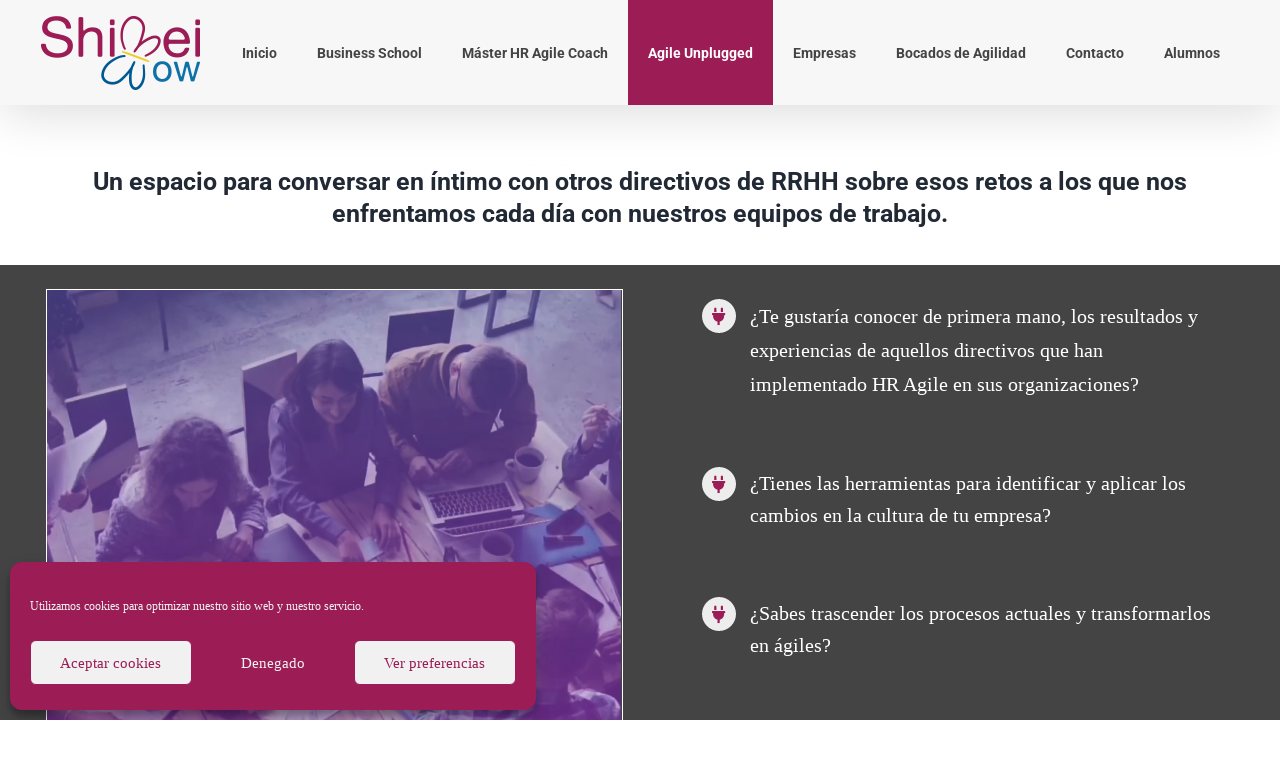

--- FILE ---
content_type: text/css
request_url: https://shimeiwow.com/wp-content/plugins/upsell-order-bump-offer-for-woocommerce/public/css/wps-recommendation-popup.css?ver=2.2.6
body_size: 1749
content:
.w-obop__bg {
    background: rgba(0, 0, 0, 0.5);
    bottom: 0;
    display: none;
    left: 0;
    position: fixed;
    right: 0;
    top: 0;
    z-index: 99999;
}

.w-obop__wrap a {
    text-decoration: none !important;
}

.w-obop__wrap a:hover,
.w-obop__wrap a:focus {
    outline: none;
    text-decoration: none !important;
}

.w-obop__wrap {
    background: #fff;
    border-radius: 4px;
    left: 50%;
    max-height: 600px;
    max-width: 800px;
    position: fixed;
    top: 50%;
    transform: translate(-50%, -50%) scale(0);
    transition: all 0.6s ease;
    width: calc(100% - 40px);
    z-index: 999999;
}

.w-obop__wrap.w-obop__show-wrap {
    transform: translate(-50%, -50%) scale(1);
}

.w-obop__title {
    color: #333;
    font-size: 24px;
    font-weight: 400;
    line-height: 1.25;
    margin: 0;
}

.w-obop__head {
    align-items: flex-start;
    background: #FEEBD1;
    border-bottom: 2px solid #FC9918;
    border-radius: 4px 4px 0 0;
    display: flex;
    justify-content: space-between;
    padding: 20px;
}

.w-obop__head .w-close {
    color: #333;
    cursor: pointer;
    display: inline-block;
    font-size: 24px;
    height: 24px;
    line-height: 1;
    margin-top: 3px;
    width: 24px;
}

.w-obop__main {
    background: #fff;
}

.w-obop__main-head-img {
    align-items: center;
    display: flex;
    flex: 0 0 42px;
    height: 42px;
    justify-content: center;
    overflow: hidden;
    width: 42px;
}

.w-obop__main-head-img img {
    height: 100%;
    object-fit: cover;
    width: 100%;
}

.w-obop__main-head-img-wrap {
    align-items: center;
    display: flex;
    gap: 10px;
}

.w-obop__main-head-label {
    color: #333;
    font-size: 16px;
    font-weight: 400;
    line-height: 1.25;
    margin: 0;
    padding-right: 40px;
    position: relative;
}

.w-obop__main-head-label .dashicons-saved {
    border-radius: 50%;
    border: 2px solid #4BB543;
    color: #4BB543;
    display: inline-block;
    font-size: 16px;
    height: 24px;
    margin: 0;
    position: absolute;
    right: 5px;
    top: 50%;
    transform: translateY(-50%);
    width: 24px;
}

.w-obop__main-head-label .dashicons-saved:before {
    left: 50%;
    position: absolute;
    top: 50%;
    transform: translate(-50%, -50%);
}

.w-obop__main-head {
    align-items: center;
    display: flex;
    gap: 15px;
    justify-content: space-between;
    padding: 20px;
}

.w-obop__main-head-cart {
    cursor: pointer;
    position: relative;
}

.w-obop__main-head-cart svg {
    height: auto;
    width: 24px;
}

.w-obop__main-head-cart .w-obop__main-head-cart-val {
    align-items: center;
    background: #FC9918;
    border-radius: 50%;
    color: #fff;
    display: inline-flex;
    height: 20px;
    justify-content: center;
    position: absolute;
    right: -10px;
    top: -10px;
    width: 20px;
    font-size: 12px;
}

.w-obop__main-con-item-img {
    align-items: center;
    border-bottom: 2px solid #FC9918;
    display: flex;
    height: 150px;
    justify-content: center;
    overflow: hidden;
    position: relative;
}

#w-obop__popup.w-obop .w-obop__main-con-item-img img {
    height: 100%;
    left: 50%;
    position: absolute;
    top: 50%;
    transform: translate(-50%, -50%);
    width: auto;
}

.w-obop__main-content {
    display: grid;
    gap: 15px;
    grid-template-columns: 1fr 1fr 1fr 1fr;
    padding: 10px 20px;
    max-height: 325px;
    overflow: auto;
}

.w-obop__main-con-item {
    border-radius: 4px;
    border: 1px solid #e3e3e3;
    display: flex;
    flex-direction: column;
    text-align: center;
}

.w-obop__main-con-item-img .w-sale-tag {
    align-items: center;
    background: #FEEBD1;
    border-radius: 50%;
    color: #333;
    display: inline-flex;
    font-size: 10px;
    font-weight: 600;
    height: 40px;
    justify-content: center;
    position: absolute;
    right: 5px;
    top: 5px;
    width: 40px;
}

.w-obop__main-con-item-name {
    display: flex;
    flex-direction: column;
    flex: 1;
    padding: 10px 15px 15px;
}

.w-obop__main-con-item-name .w-name {
    color: #333;
    flex: 1;
    font-size: 16px;
    font-weight: 400;
    line-height: 1.25;
    margin: 0 0 10px;
}

.w-obop__main-con-item-name .w-price {
    color: #333;
    font-size: 24px;
    font-weight: 600;
    line-height: 1.25;
    margin: 0 0 10px;
}

.w-obop__main-con-item-name .w-add-prod {
    background: #FC9918;
    border-radius: 4px;
    color: #fff;
    display: block;
    padding: 5px 10px;
}

.w-obop__foot {
    background: #fff;
    border-radius: 0 0 4px 4px;
    padding: 10px 20px 20px;
}

.w-obop__foot-wrap {
    align-items: center;
    display: flex;
    gap: 10px;
    justify-content: space-between;
}

.w-obop__foot-wrap a.w-obop__foot-link {
    align-items: center;
    background: #333;
    border-radius: 4px;
    border: 1px solid #333;
    color: #fff;
    display: flex;
    font-size: 16px;
    gap: 5px;
    line-height: 1.25;
    padding: 8px 10px;
}

.w-obop__foot-wrap a.w-obop__foot-link.w-shop-more {
    background: #fff;
    border-color: #FC9918;
    color: #333;
}

@media screen and (max-width: 768px) {
    .w-obop__head {
        padding: 10px;
    }

    .w-obop__title {
        font-size: 18px;
    }

    .w-obop__main-content {
        grid-template-columns: 1fr 1fr;
        max-height: 350px;
        overflow: auto;
        padding: 10px;
    }

    .w-obop__main-head {
        padding: 10px 20px 10px 10px;
    }

    .w-obop__foot {
        padding: 20px 10px 10px;
    }
}

@media screen and (max-width: 420px) {
    .w-obop__main-con-item-img {
        height: 100px;
    }

    .w-obop__main-content {
        max-height: 300px;
    }

    .w-obop__main-con-item-name {
        padding: 10px;
    }

    .w-obop__foot-wrap {
        flex-direction: column;
    }

    .w-obop__foot-wrap a.w-obop__foot-link {
        width: 100%;
        justify-content: center;
    }

    .w-obop__main-con-item-name .w-price {
        font-size: 18px;
    }

    .w-obop__main-con-item-name .w-add-prod {
        font-size: 14px;
    }
}

@media screen and (max-width: 340px) {

    .w-obop__main-content {
        grid-template-columns: 1fr;
    }
}

@media screen and (max-height: 540px) {
    .w-obop__wrap {
        bottom: 5%;
        left: 5%;
        margin: auto;
        max-height: 370px;
        max-width: 600px;
        right: 5%;
        top: 5%;
        transform: translate(0, 0) scale(0);
    }


    .w-obop__wrap.w-obop__show-wrap {
        transform: translate(0, 0) scale(1);
    }

    .w-obop__main-content {
        max-height: 150px;
        overflow: auto;
    }

    .w-obop__main-con-item-img {
        height: 100px;
    }

    .w-obop__title {
        font-size: 18px;
    }

}
button.wps-obop__open-pop {
    display: none;
}

button.w-add-prod{
    background-color: #fb930c !important;
}

    /* Add styles for the loader animation */
    .loader {
        border: 4px solid #f3f3f3;
        border-top: 4px solid #fb930c;
        border-radius: 50%;
        width: 20px;
        height: 20px;
        animation: spin 1s linear infinite;
    }

    @keyframes spin {
        0% { transform: rotate(0deg); }
        100% { transform: rotate(360deg); }
    }

--- FILE ---
content_type: text/css
request_url: https://shimeiwow.com/wp-content/uploads/hurrytimer/css/e0ca71d815d3da38.css?ver=312b2a9403bc50e9202aa24e5d3de228
body_size: 1691
content:
[class~=hurrytimer-campaign] {
  line-height: normal;
  text-align: center;
  padding: 10px 0;
}
[class~=hurrytimer-campaign] * {
  line-height: normal;
}

.hurryt-loading {
  display: none !important;
}

.hurrytimer-timer {
  display: flex;
  align-items: baseline;
  justify-content: center;
  flex-wrap: wrap;
}

.hurrytimer-timer-digit {
  font-feature-settings: "tnum";
  font-variant-numeric: tabular-nums;
}

.hurrytimer-headline {
  color: #333;
  display: block;
  margin: 5px auto;
  overflow: hidden;
}

.hurrytimer-timer-block {
  position: relative;
  display: flex;
  margin-right: 5px;
  flex-direction: column;
  align-items: center;
  justify-content: center;
  box-sizing: content-box;
  margin-bottom: 10px;
  margin-left: 5px;
}
.hurrytimer-timer-block:last-child {
  margin-right: 0;
}
.hurrytimer-timer-block:first-child {
  margin-left: 0;
}

.hurrytimer-sticky {
  margin: auto !important;
  width: 100%;
  background: #fff;
  left: 0;
  right: 0;
  z-index: 9999;
  position: fixed;
  box-shadow: 1px 1px 2px rgba(0, 0, 0, 0.05);
}
.hurrytimer-sticky.is-off {
  position: relative;
  z-index: 0;
}

.admin-bar:not(.wp-admin) .hurrytimer-sticky {
  z-index: 999999;
}

.hurrytimer-sticky-inner {
  max-width: 1200px;
  margin: auto;
  text-align: center;
  padding-left: 5px;
  padding-right: 5px;
}

.hurrytimer-button {
  display: inline-block;
  text-decoration: none;
  outline: none;
}

.hurrytimer-sticky-close {
  right: 10px;
  position: absolute;
  transform: translateY(-50%);
  top: 50%;
  background: none;
  border: none;
  padding: 0;
  margin: 0;
  width: 13px;
  height: 13px;
  cursor: pointer;
  display: flex;
}
.hurrytimer-sticky-close svg {
  fill: #333;
  width: 100%;
  height: 100%;
}
.hurrytimer-sticky-close:hover {
  opacity: 1;
  background: none;
}
.hurrytimer-campaign-14416{
    text-align: center;
    display: block;
}

.hurrytimer-campaign-14416 .hurrytimer-timer-digit,
.hurrytimer-campaign-14416 .hurrytimer-timer-sep{
    color: #ffffff;
    display: block;
    font-size: 35px;
}

.hurrytimer-campaign-14416 .hurrytimer-timer{
justify-content:center}.hurrytimer-campaign-14416 .hurrytimer-timer-label{
    font-size: 12px;
    color: #ffffff;
    text-transform: uppercase;
    display: block;
}



.hurrytimer-campaign-14416 .hurrytimer-timer-block{
    border: 2px solid #ffffff;
    border-radius: 44px;
    background-color: #f10009;
    padding: 14px;
    margin-left: 5px;
    margin-right: 5px;
        width: 48px;
    height: 48px;
        }
.hurrytimer-campaign-14416 .hurrytimer-timer-block:last-child{
    margin-right: 0;
}
.hurrytimer-campaign-14416 .hurrytimer-timer-block:first-child{
    margin-left: 0;
}



.hurrytimer-campaign-14416 .hurrytimer-headline{
    font-size: 18px;
    color: #ffffff;
    margin-bottom: 14px;

}

.hurrytimer-campaign-14416 .hurrytimer-button-wrap{
    margin-top: 5px;

}
.hurrytimer-campaign-14416 .hurrytimer-button{
    font-size: 37px;
    color: #000000;
    background-color: #f7f7f7;
    border-radius: 3px;
    padding: 4px 15px;
}

@media(max-width:425px) {
.hurrytimer-campaign-14416 .hurrytimer-button-wrap,
.hurrytimer-campaign-14416 .hurrytimer-headline
{
    margin-left: 0;
    margin-right: 0;
}
}

.hurrytimer-campaign-13121{
    text-align: center;
    display: block;
}

.hurrytimer-campaign-13121 .hurrytimer-timer-digit,
.hurrytimer-campaign-13121 .hurrytimer-timer-sep{
    color: #c60607;
    display: block;
    font-size: 60px;
}

.hurrytimer-campaign-13121 .hurrytimer-timer{
justify-content:center}.hurrytimer-campaign-13121 .hurrytimer-timer-label{
    font-size: 12px;
    color: #000;
    text-transform: uppercase;
    display: block;
}

    .hurrytimer-sticky-13121{
    background-color: #eee;
    padding-top: 5px;
    padding-bottom: 5px;
    top: 0;
}
.hurrytimer-sticky-13121 .hurrytimer-sticky-close svg{
    fill: #fff}


.hurrytimer-campaign-13121 .hurrytimer-timer-block{
    border: 2px solid #c60607;
    border-radius: 70px;
    background-color: transparent;
    padding: 30px;
    margin-left: 8px;
    margin-right: 8px;
        width: auto;
    height: auto;
        }
.hurrytimer-campaign-13121 .hurrytimer-timer-block:last-child{
    margin-right: 0;
}
.hurrytimer-campaign-13121 .hurrytimer-timer-block:first-child{
    margin-left: 0;
}



.hurrytimer-campaign-13121 .hurrytimer-headline{
    font-size: 30px;
    color: #000;
    margin-bottom: 5px;

}

.hurrytimer-campaign-13121 .hurrytimer-button-wrap{
    margin-top: 5px;

}
.hurrytimer-campaign-13121 .hurrytimer-button{
    font-size: 15px;
    color: #fff;
    background-color: #000;
    border-radius: 3px;
    padding: 10px 15px;
}

@media(max-width:425px) {
.hurrytimer-campaign-13121 .hurrytimer-button-wrap,
.hurrytimer-campaign-13121 .hurrytimer-headline
{
    margin-left: 0;
    margin-right: 0;
}
}

.hurrytimer-campaign-8631{
    text-align: center;
    display: block;
}

.hurrytimer-campaign-8631 .hurrytimer-timer-digit,
.hurrytimer-campaign-8631 .hurrytimer-timer-sep{
    color: #dd1111;
    display: block;
    font-size: 60px;
}

.hurrytimer-campaign-8631 .hurrytimer-timer{
justify-content:center}.hurrytimer-campaign-8631 .hurrytimer-timer-label{
    font-size: 12px;
    color: #000;
    text-transform: lowercase;
    display: block;
}

    .hurrytimer-sticky-8631{
    background-color: #ffff;
    padding-top: 5px;
    padding-bottom: 5px;
    top: 0;
}
.hurrytimer-sticky-8631 .hurrytimer-sticky-close svg{
    fill: #fff}


.hurrytimer-campaign-8631 .hurrytimer-timer-block{
    border: 1px solid #dd1111;
    border-radius: 50px;
    background-color: transparent;
    padding: 30px;
    margin-left: 8px;
    margin-right: 8px;
        width: 41px;
    height: 41px;
        }
.hurrytimer-campaign-8631 .hurrytimer-timer-block:last-child{
    margin-right: 0;
}
.hurrytimer-campaign-8631 .hurrytimer-timer-block:first-child{
    margin-left: 0;
}



.hurrytimer-campaign-8631 .hurrytimer-headline{
    font-size: 30px;
    color: #000;
    margin-bottom: 5px;

}

.hurrytimer-campaign-8631 .hurrytimer-button-wrap{
    margin-top: 5px;

}
.hurrytimer-campaign-8631 .hurrytimer-button{
    font-size: 15px;
    color: #fff;
    background-color: #000;
    border-radius: 3px;
    padding: 10px 15px;
}

@media(max-width:425px) {
.hurrytimer-campaign-8631 .hurrytimer-button-wrap,
.hurrytimer-campaign-8631 .hurrytimer-headline
{
    margin-left: 0;
    margin-right: 0;
}
}

.hurrytimer-campaign-8619{
    text-align: center;
    display: block;
}

.hurrytimer-campaign-8619 .hurrytimer-timer-digit,
.hurrytimer-campaign-8619 .hurrytimer-timer-sep{
    color: #000;
    display: block;
    font-size: 35px;
}

.hurrytimer-campaign-8619 .hurrytimer-timer{
justify-content:center}.hurrytimer-campaign-8619 .hurrytimer-timer-label{
    font-size: 12px;
    color: #000;
    text-transform: uppercase;
    display: block;
}



.hurrytimer-campaign-8619 .hurrytimer-timer-block{
    border: 0px solid transparent;
    border-radius: 0px;
    background-color: transparent;
    padding: 0px;
    margin-left: 5px;
    margin-right: 5px;
        width: auto;
    height: auto;
        }
.hurrytimer-campaign-8619 .hurrytimer-timer-block:last-child{
    margin-right: 0;
}
.hurrytimer-campaign-8619 .hurrytimer-timer-block:first-child{
    margin-left: 0;
}



.hurrytimer-campaign-8619 .hurrytimer-headline{
    font-size: 30px;
    color: #000;
    margin-bottom: 5px;

}

.hurrytimer-campaign-8619 .hurrytimer-button-wrap{
    margin-top: 5px;

}
.hurrytimer-campaign-8619 .hurrytimer-button{
    font-size: 15px;
    color: #fff;
    background-color: #000;
    border-radius: 3px;
    padding: 10px 15px;
}

@media(max-width:425px) {
.hurrytimer-campaign-8619 .hurrytimer-button-wrap,
.hurrytimer-campaign-8619 .hurrytimer-headline
{
    margin-left: 0;
    margin-right: 0;
}
}

.hurrytimer-campaign-8615{
    text-align: center;
    display: block;
}

.hurrytimer-campaign-8615 .hurrytimer-timer-digit,
.hurrytimer-campaign-8615 .hurrytimer-timer-sep{
    color: #000;
    display: block;
    font-size: 35px;
}

.hurrytimer-campaign-8615 .hurrytimer-timer{
justify-content:center}.hurrytimer-campaign-8615 .hurrytimer-timer-label{
    font-size: 12px;
    color: #000;
    text-transform: uppercase;
    display: block;
}



.hurrytimer-campaign-8615 .hurrytimer-timer-block{
    border: 0px solid transparent;
    border-radius: 0px;
    background-color: transparent;
    padding: 0px;
    margin-left: 5px;
    margin-right: 5px;
        width: auto;
    height: auto;
        }
.hurrytimer-campaign-8615 .hurrytimer-timer-block:last-child{
    margin-right: 0;
}
.hurrytimer-campaign-8615 .hurrytimer-timer-block:first-child{
    margin-left: 0;
}



.hurrytimer-campaign-8615 .hurrytimer-headline{
    font-size: 30px;
    color: #000;
    margin-bottom: 5px;

}

.hurrytimer-campaign-8615 .hurrytimer-button-wrap{
    margin-top: 5px;

}
.hurrytimer-campaign-8615 .hurrytimer-button{
    font-size: 15px;
    color: #fff;
    background-color: #000;
    border-radius: 3px;
    padding: 10px 15px;
}

@media(max-width:425px) {
.hurrytimer-campaign-8615 .hurrytimer-button-wrap,
.hurrytimer-campaign-8615 .hurrytimer-headline
{
    margin-left: 0;
    margin-right: 0;
}
}

.hurrytimer-campaign-8592{
    text-align: center;
    display: block;
}

.hurrytimer-campaign-8592 .hurrytimer-timer-digit,
.hurrytimer-campaign-8592 .hurrytimer-timer-sep{
    color: #000;
    display: block;
    font-size: 35px;
}

.hurrytimer-campaign-8592 .hurrytimer-timer{
justify-content:center}.hurrytimer-campaign-8592 .hurrytimer-timer-label{
    font-size: 12px;
    color: #000;
    text-transform: uppercase;
    display: block;
}



.hurrytimer-campaign-8592 .hurrytimer-timer-block{
    border: 0px solid transparent;
    border-radius: 0px;
    background-color: transparent;
    padding: 0px;
    margin-left: 5px;
    margin-right: 5px;
        width: auto;
    height: auto;
        }
.hurrytimer-campaign-8592 .hurrytimer-timer-block:last-child{
    margin-right: 0;
}
.hurrytimer-campaign-8592 .hurrytimer-timer-block:first-child{
    margin-left: 0;
}



.hurrytimer-campaign-8592 .hurrytimer-headline{
    font-size: 30px;
    color: #000;
    margin-bottom: 5px;

}

.hurrytimer-campaign-8592 .hurrytimer-button-wrap{
    margin-top: 5px;

}
.hurrytimer-campaign-8592 .hurrytimer-button{
    font-size: 15px;
    color: #fff;
    background-color: #000;
    border-radius: 3px;
    padding: 10px 15px;
}

@media(max-width:425px) {
.hurrytimer-campaign-8592 .hurrytimer-button-wrap,
.hurrytimer-campaign-8592 .hurrytimer-headline
{
    margin-left: 0;
    margin-right: 0;
}
}

--- FILE ---
content_type: text/css
request_url: https://shimeiwow.com/wp-content/plugins/memberium-page-templates-add-on/frontend/css/memberium-front-end-style.css?ver=1766991101
body_size: 6532
content:
/*
 * Style sheet for Membeirum page templates plugin
 *
 * @package     Memberium Page Templates Add On
 * @author      Memberium
 * @link        https://memberium.com
 */
 

* {
  margin: 0;
}


p {
    line-height: 1.6;
}


/* global classes */

.aligncenter, input .aligncenter {
	text-align: center;
	margin-left: auto !important;
	margin-right: auto !important;
}


.left {
	text-align: left;
}

.right {
	text-align: right;
}

.nopadding {
   padding: 0 !important;
}

.img-fluid {
  max-width: 100%;
  height: auto;
}




/* Memberium Shortcode CSS */ 

/* Your account related Registration form / login / shortcodes with input field */ 

.memberium-form input, .memberium-form input[type=password], .memberium-form input[type=text], .memberium-form input #memb_password_change-2-password1, .memberium-form input #memb_password_change-2-password2 {
	display: block;
	box-sizing: border-box; 
	clear: both;
	width: 100%;
	margin-top: 2px;
	margin-bottom: 8px;
	box-shadow: inset 0 2px 4px 0 hsla (0, 0%, 0%, 0.08);
}

.memberium-form select {
    -webkit-appearance: none;
    -moz-appearance: none;
    appearance: none;
    padding: .5em;
    border: none;
}


.memberium-form select::-ms-expand {
    display: none;
}


.memberium-form input[type="submit"], .memberium-form input[type="button"] {
	margin-top: 15px;
}


.select-container {position:relative; display: inline;}
.select-container:after {content:""; width:0; height:0; position:absolute; pointer-events: none;}
.select-container:after {
    border-left: 5px solid transparent;
    border-right: 5px solid transparent;
    top: .3em;
    right: .75em;
    border-top: 8px solid black;
    opacity: 0.5;
}

select::-ms-expand {
    display: none;
}





.memberium-gvtr img  {
	width:182px;
	height: 182px;
	border-radius: 182px;
	box-shadow: 0 1px 3px rgba(0,0,0,0.11), 0 1px 2px rgba(0,0,0,0.22);
    transition: all 0.3s cubic-bezier(.24,.7,.24,1);
}

.memberium-form label {
	margin-top: 5px;
}

 .memberium-form input[type=checkbox] {
	float: left;
	padding-right: 5px;
	display: inline-block;
	margin: 5px 10px 0 0;
	-webkit-appearance:none;
    width:20px;
    height:20px;
    border-radius:4px;
    border:1px solid #ccc;
}



.entry-content p.login-username, .entry-content p.login-password {
	margin-bottom: 0.5em;
}

#memb_addupdate_creditcard-1 {
	max-width: 600px;
}


/* form related css */ 


input,
button,
select,
optgroup,
textarea {
  margin: 0;
  font-family: inherit;
  font-size: inherit;
  line-height: inherit;
}

input[type="radio"],
input[type="checkbox"] {
  box-sizing: border-box;
  padding: 0;
}

input[type="date"],
input[type="time"],
input[type="datetime-local"],
input[type="month"] {
  -webkit-appearance: listbox;
}


.memberium-form::placeholder {
  color: #606a72;
  opacity: 1;
}



.memberium-form input[type=text], .memberium-form input[type=password], .memberium-form input[type=email], .memberium-form input[type=tel], .memberium-form select  {
  display: block;
  padding: 6px 8px;
  font-size: 1.1rem;
  line-height: 1.45;
  border: 1px solid #cecece;
  border-radius: 3px;
  transition: border-color 0.2s ease-in-out, box-shadow 0.2s ease-in-out;
  box-shadow:inset 0 2px 4px 0 hsla (0, 0%, 0%, 0.08);
}

.memberium-form select {
	display: inline-block;
    padding: 6px 10px 6px 8px;
	 -webkit-appearance: menulist;
  -moz-appearance: menulist;
  appearance: menulist;
}

  






.memberium-form input[type=text]:focus, .memberium-form input[type=password]:focus, .memberium-form input[type=email]:focus, .memberium-form input[type=tel]:focus, .memberium-form select:focus  {
  color: #495057;
  background-color: #fff;
  border-color: #80bdff;
  outline: 0;
  box-shadow: 0 0 0 0.2rem rgba(0, 123, 255, 0.25);
}

.memberium-form::-webkit-input-placeholder {
  color: #606a72;
  opacity: 1;
}

.memberium-form::-moz-placeholder {
  color: #606a72;
  opacity: 1;
}

.memberium-form:-ms-input-placeholder {
  color: #606a72;
  opacity: 1;
}

.memberium-form::-ms-input-placeholder {
  color: #606a72;
  opacity: 1;
}

.memberium-form::placeholder {
  color: #606a72;
  opacity: 1;
}



.memberium-form select:not([size]):not([multiple]) {
  height: calc(2.25rem + 2px);
}

.memberium-form select:focus {
  color: #3e4449;
  background-color: #fff;
}

/* /end form related css */ 


/* table related css - invoices, manage subscription, receipt  */ 

table {
  border-collapse: collapse;
  width: 100%;
}


th, td {
  padding: 8px 10px;  
  text-align: left;
  border: 1px solid #eee;
  vertical-align:middle;
}


/* m4is add CC */ 

#memb_addupdate_creditcard-1 label, #memb_addupdate_creditcard-2 label {
	margin-right: 5px;
}

#memb_addupdate_creditcard-1 div, #memb_addupdate_creditcard-2 div {
	margin-bottom: 5px;
}

#memb_addupdate_creditcard-1 select[name=expirationmonth], #memb_addupdate_creditcard-1 select[name=expirationyear]  {

}

#memb_addupdate_creditcard-1 div:nth-child(3), #memb_addupdate_creditcard-1 div:nth-child(4) {
		width: 30%;
	float: left;
	display: inline;
}





/* Memberium Invoice list and Memb show receipt shortcodes */ 


.memberium-invoice-logo { max-width:400px; }

/* Form Style */

	.itemlabel { color: #fff; background-color:#000; border-radius: 5px; }
	.itemlabel td { padding-left: 5px; }

	.memberium-order-receipt table, .memberium-order-receipt tr, .memberium-order-receipt td { border: none; }

	.memberium-order-receipt .logo { height: 125px; margin-right: -5px; margin-top: -5px; border-radius: 7px; }

	.memberium-order-receipt .addresstable { border-collapse:separate;  border-spacing:10px; }
	.billingaddress, .shippingaddress { 
		background-color:lightblue; 
		border-radius:10px; 
		padding:10px !important; 	
	 }
	 /* Ribbon Style */

	.memberium-order-receipt { position: relative; margin: 0; padding: 10px; overflow: hidden; border: 1px solid #000000; }

	/* The ribbons */

	.corner-ribbon { width: 200px; background: #e43; position: absolute; top: 25px; left: -50px; text-align: center; line-height: 50px; letter-spacing: 1px; color: #f0f0f0; transform: rotate(-45deg); -webkit-transform: rotate(-45deg); font-weight:bold; font-size: 130%; }

	/* Custom styles */

	.corner-ribbon.shadow { box-shadow: 0 0 3px rgba(0,0,0,.3); }

	/* Different positions */

	.corner-ribbon.top-left { top: 25px; left: -50px; transform: rotate(-45deg); -webkit-transform: rotate(-45deg); }
	.corner-ribbon.top-right { top: 25px; right: -50px; left: auto; transform: rotate(45deg); -webkit-transform: rotate(45deg); }
	.corner-ribbon.bottom-left { top: auto; bottom: 25px; left: -50px; transform: rotate(45deg); -webkit-transform: rotate(45deg); }
	.corner-ribbon.bottom-right { top: auto; right: -50px; bottom: 25px; left: auto; transform: rotate(-45deg); -webkit-transform: rotate(-45deg); }

	/* Colors */

	.corner-ribbon.white { background: #f0f0f0; color: #555; }
	.corner-ribbon.black { background: #333; }
	.corner-ribbon.grey { background: #999; }
	.corner-ribbon.blue { background: #39d; }
	.corner-ribbon.green { background: #2c7; }
	.corner-ribbon.turquoise { background: #1b9; }
	.corner-ribbon.purple { background: #95b; }
	.corner-ribbon.red { background: #e43; }
	.corner-ribbon.orange { background: #e82; }
	.corner-ribbon.yellow { background: #ec0; }



/* /END Your account related */ 



/* Raw version of Memberium installer pages css */ 


.page-template-template-page-builder-no-sidebar-php .page .flex-cnt {
	margin-left: auto;
	margin-right: auto;
}


.memberium-c-box, .memberium-c-box-100 {
max-width: 65%;
height: auto;
padding: 4% 4% 4% 4%;
margin: 8% auto 15% auto;
background-color: #ffffff;
box-shadow: 0px 0px 5px 1px rgba(140,140,140,0.3);
transition: background 0.3s, border 0.3s, border-radius 0.3s, box-shadow 0.3s;
border-radius: 4px 4px 4px 4px;
color:#3a3a3a;
}

.memberium-c-box-100 {
	max-width:100%;
	padding: 20px 50px;
	margin: 0 auto 0 auto;
}


.memberium-c-box-100 h4 {
	margin-bottom: 20px;
	font-weight: 500;
}

.memb-center { 
text-align: center;
margin-left: auto;
margin-right: auto;
}
 

.memberium-c-box h1 {
margin-bottom: 20px;
}

#memberium-shortcode-blocks {
	display: block;
	overflow: visible;
  	justify-content: center;
	margin: 40px auto;	
	max-width: 90%;
}




/* default button for excerpt pages + login and shortcode form fields */ 

.memb-default-cta-btn, .memberium-form input[type=submit], .memberium-form button  {
	padding:15px 40px;
	margin: 10px 0;
	background-color: #1569ae;
	display: inline-block;
	color: #fff;
	text-align: center;
	white-space:normal;
	line-height: 1.3;
	font-size: 18px;
	border-radius: 2px;
	border: 0;
    -webkit-appearance: none;
    -moz-appearance:    none;
    appearance:         none;
}

input #memb_placeorder_button_1 {
	width: 100%;
}


.memberium-c-box .memberium-form .col-sm-4 label {
	text-align: right;
}


.memberium-subscription-list input[type=submit],  .memb-red {
background-color:#c14a41;
}


a.memb-default-cta-btn, a:visited .memb-default-cta-btn, a:active .memb-default-cta-btn {
color: #fff;
}


.memb-default-cta-btn:hover, .memberium-form input[type=submit]:hover, .memberium-form button:hover, .memberium-subscription-list input[type=submit]:hover {
	-webkit-filter: brightness(120%);
    filter: brightness(120%);
	opacity: 0.8;
	color: #fff;
    -webkit-transition: 1s -webkit-filter linear;
    -moz-transition: 1s -moz-filter linear;
  	transition: 1s filter linear, 1s -webkit-filter linear;
}

/*  ///// END - Raw version of Memberium installer pages css */ 


/* START Memberium Custom Shortcode */ 

.mem_ind-course-wrap .col-sm-4 {
	padding-left: 0;
	padding-right: 0;
	
}

.memberium-ind-course {
	border-radius: 4;
}

.mem_ind-course-wrap {
    background-color: #ffffff;
    box-shadow: 0px 0px 4px 1px rgba(140,140,140,0.3);
    margin: 10px 10px 10px 10px;
	border-radius: 4px 4px 0 0;
}
	

.memberium-ind-course .img-fluid {
	border-radius: 4px 4px 0 0;
}

.memberium-ind-course h4, .memberium-ind-course-horizontal h4 {
	margin-bottom: 20px;
	font-weight: 500;
}


.memberium-ind-course .memberium-ind-course-caption {
	padding:25px 20px 20px 20px;
	line-height: 1.4;
}

.memberium-ind-course .locked img {
    -webkit-filter: grayscale(60%); 
    filter: grayscale(60%);
	z-index: 1
}


.memb-locked-verticalspace {
	height: 30px;
}


.memb-course-locked-overlay, .memb-course-complete-overlay, .mem_raw_course .memb-course-locked-overlay svg .icon, .mem_raw_course .memb-course-complete-overlay svg .icon, .memberium-ind-course-horizontal .memb-course-complete-overlay-h svg .icon, .memberium-ind-course-horizontal .memb-course-locked-overlay-h svg .icon   {
	height: 60px;
	width: 60px;
	border-radius: 60px;
	background-color: #575757;
	color: #fff;
	font-size: 32px;
	box-shadow: 0px 0px 2px 1px rgba(140,140,140,0.3);
	text-align: center;
	vertical-align: middle;
	z-index: 2;
}


.mem_raw_course .memb-course-locked-overlay svg, .mem_raw_course .memb-course-complete-overlay svg, .memberium-ind-course-horizontal .memb-course-complete-overlay-h svg, .memberium-ind-course-horizontal .memb-course-complete-overlay-h svg, .memberium-ind-course-horizontal .memb-course-locked-overlay-h svg   { 
    fill: white;
	height: 40px;
	width: 40px;
	position: absolute;
	left: 17%;
	top:15%;
	text-align: center;
	margin: 0 auto;
   
}






.memberium-ind-course .memb-course-complete img {
    -webkit-filter: grayscale(0%); 
    filter: grayscale(0%);
	z-index: 1
}

.memb-course-row {
	margin-top: -60px;
}


.locked .memb-course-locked-overlay, .memb-course-complete .memb-course-complete-overlay, .locked .memb-course-locked-overlay-h {
top: 0px;
margin-top:-31px;
margin-bottom: -25px;
left: 75%;
position: relative;
}



dd.course_progress div.course_progress_blue {
	background-color: #5CB85C;
}


/* lifterlms related */ 

.memberium-ind-course p.llms-course-complete-text {display:none;}

body .memberium-ind-course .llms-course-progress .llms-progress .llms-progress-bar {
	border-radius: 11px;
}


body .memberium-ind-course .llms-progress .llms-progress-bar {
	background-color: transparent;
}

/* Course grid - horizontal version */

.memberium-ind-course-horizontal {
	margin-bottom: 0px;
	border-radius: 4px;
	 background-color: #ffffff;
    box-shadow: 0px 0px 4px 1px rgba(140,140,140,0.3);
    margin: 10px 10px 10px 10px;
	border-radius: 4px;
}




.memb-course-locked-overlay-h, .memb-course-complete-overlay-h  {
	height: 60px;
	width: 60px;
	border-radius: 50px;
	background-color: #575757;
	color: #fff;
	font-size: 32px;
	box-shadow: 0px 0px 2px 1px rgba(140,140,140,0.3);
	text-align: center;
	 display: flex;
  	align-items: center;
  	justify-content: center;
	z-index: 2;
    padding: 0;

}


.memb-course-complete-overlay, .memb-course-complete-overlay-h  {
background-color: #629e5e;
}


.memberium-ind-course-horizontal .locked .memb-course-locked-overlay-h, .memberium-ind-course-horizontal .memb-course-complete .memb-course-complete-overlay-h {
top: -50px;
margin-top:-21px;
margin-bottom: -39px;
left: 78%;
position: relative;
}

 .memberium-ind-course-horizontal .img-fluid {
	border-radius: 4px 0 0 4px;
}




.memberium-ind-course-horizontal .col-sm-4 img {
	object-fit: cover;	
	width: 100%;
	height: 100%;
	margin-bottom: 0px;
	vertical-align: middle;
}






/* /END Memberium Custom Shortcodes */ 



/* menu items for individual lessons */ 

#mc_lesson_template_2_menu ul {
  list-style-type: none;
    margin: 0px;
}

#mc_lesson_template_2_menu ul li {
padding: 8px 20px 8px 30px;
}






#mc_lesson_template_2_menu ul li:hover {
background-color:  rgba(186,186,186,0.5);
}


#mc_lesson_template_2_menu ul.menu li.current_page_item {
background-color:  rgba(186,186,186,0.8);
}

#mc_lesson_template_2_menu ul li a {
    color: #228dc5;
    line-height: 1.4;
    font-size: 19px;
    padding: 15px 20px;
    position: inherit;

}


  #mc_lesson_template_2_menu a::before {
    font-family: 'FontAwesome';
    position: inherit;
    font-size: 19px;
    float: left;
    display: inline-block;
    vertical-align: middle;
    content: '\f01d';
    color: #228dc5;
    padding-right: 5px;
}


#mc_lesson_template_2_menu ul li  a[aria-current="page"], #mc_lesson_template_2_menu a[aria-current="page"]::before  { 
color: rgba(14,24,40,0.9);
}



#mc_lesson_template_2_menu ul a:hover, #mc_lesson_template_2_menu a::before:hover {
    color: #fff; 
}



/* memberium-individual-course-directory-menu */ 


.course-grid-1-1 {
	margin-left: 9%;
	margin-right: 9%;
}

.course-grid-1-1:last-child {
margin-bottom: 60px;
}


#memberium-top-ind-course-header {
	box-shadow: 0 1px 3px rgba(0,0,0,0.11), 0 1px 2px rgba(0,0,0,0.22);

	margin-bottom: 20px;
}

#memberium-individual-course-directory-menu h5 {
font-size: 120%;
font-weight: 700;
letter-spacing: -0.5px;
opacity: 0.8;
}


#memberium-individual-course-directory-menu ul.menu {
	 list-style: none; 
	 margin: 0.1em 0;
     padding: 0 1em;

}

#memberium-individual-course-directory-menu ul.menu li:before {
	content: "";
    border-color: transparent #808080;
    border-style: solid;
    border-width: 0.45em 0 0.45em 0.55em;
    display: block;
    height: 0;
    width: 0;
    left: -1.1em;
    top: 1.4em;
    position: relative;	
	
}

#memberium-individual-course-directory-menu ul.menu li {
padding: 0em 1em 0.8em 1em;
font-size: 130%;
border-bottom: 1px solid #d4d4d4;
font-weight: 400;
letter-spacing: -0.25px;

}





.memberium-about-teacher-box {
	margin-top:20px;
	background-color: #f8f8f8;
	box-shadow: 0 1px 3px rgba(0,0,0,0.11), 0 1px 2px rgba(0,0,0,0.22);
	padding: 20px;
}

.memberium-about-teacher-box img.memberium-teacher {
	width: 125px;
	height: 125px;
	opacity: 1; border-radius: 100px 100px 100px 100px;
	text-align: center; 
    margin: -110px -60px 10px 5px;
	border: 3px solid #f8f8f8;
	box-shadow: 0 1px 3px rgba(0,0,0,0.11), 0 1px 2px rgba(0,0,0,0.22);


}

.memberium-ind-account-area .elementor-icon {
	font-size: 30px;
}


.memberium_menu_list ul {
	font-size: 21px;
}

.memberium_menu_list ul li {
		list-style: none;
}


/* course dashboard */ 

.memberium-cd-start-course .elementor-button-wrapper .elementor-button {
	display: block;
	width: 100%;
}








/* lesson */ 


/* learndash related */ 

.memberium-ind-course dd.course_progress {
	width: 100%;
}


/* Extra classes for demo.memberium.com */

.sfwd-lessons-template-default .widget-title, .single-sfwd-courses .widget-title  {
	text-transform: uppercase;
	font-weight: 300;
	letter-spacing: 2px;
	font-size: 1rem;
	color: #727272;
}

.sfwd-lessons-template-default #course_navigation .widget_course_return, #course_navigation .widget_course_return a {
	font-size:12px;
}


/* ld individual course pages */ 

.single-sfwd-courses #primary {
    margin: 0px;
}

body.single-sfwd-courses #page #content .ast-right-sidebar #primary {
    margin-right: -60px;
}

.single-sfwd-courses #main .entry-content { 
    padding-right: 15vw;
}


.single-sfwd-courses .post-thumb-img-content img {
margin: 0 -120px 0 0;
 height: 35vh;
width: 100vw;
object-fit: cover;
overflow: hidden; 
}

img
body #lessons_list > div h4 > a, body #quiz_list > div h4 > a {
    padding: 10px 2.75em 10px 12px;
}

.single-sfwd-courses #secondary {
    margin-top: 3em;
}


.memberium-points-box {
	margin-top:-61px;
	background-color: #aad3f1;
    color: #3577ab;
	box-shadow: 0 1px 3px rgba(0,0,0,0.11), 0 1px 2px rgba(0,0,0,0.22);
	padding: 20px;
    border-radius: 4px;
}

.single-sfwd-courses dd.course_progress,  .sfwd-lessons-template-default dd.course_progress {
    border-radius: 4px 4px 0px 0px;
    
}

#secondary {
    line-height: 1.6;
}


/* gamipress related */ 

.gamipress-notification {
    padding: 1.8rem;
    border-radius: 6px;
    max-width:650px;
}

.gamipress-notification h2.gamipress-notification-title {
    font-size:1.6rem;
    font-weight:600;
    line-height: 1.2;
	text-rendering: optimizeLegibility;
}

.gamipress-notification-content img .gamipress-achievement-thumbnail, .gamipress-notification img {
    display: block;
    clear: both;
    margin: 20px 0 10px 0px;
}

/* END gamipress related */ 

/* learndash complete previous lessons first warning */ 


.mc_warning-alert, #learndash_complete_prerequisites, #learndash_complete_prev_lesson {
    background: rgba(44, 150, 221, 0.7) none repeat scroll 0 0;
    border-radius: 4px;
    padding: 20px;
	width: 100%;
}

#learndash_complete_prerequisites, #learndash_complete_prev_lesson {
	font-size: 22px;
	line-height: 1.4;
	font-weight: 700;
	color: white;
	margin:30px auto 30px auto;
    display: block;
}

.mc_blue-alert {
    background: rgba(44, 150, 221, 0.7) none repeat scroll 0 0;
    border-radius: 4px;
    padding: 20px;
	width: 100%;
}


.mc_red-alert {
    background: rgba(231, 76, 60, 0.7) none repeat scroll 0 0;
    border-radius: 4px;
    padding: 20px;
	width: 100%;
}


.mc_default-alert {
    background: rgba(236, 241, 240, 0.6) none repeat scroll 0 0;
    border-radius: 4px;
    padding: 20px;
	width: 100%;
}


.memberium-form #ld_course_info #ld_course_info_mycourses_list {
    display: none;    
}

.memberium-form #ld_course_info #course_progress_details span.learndash-profile-course-title, .memberium-form #ld_course_info #course_progress_details span.learndash-profile-course-access-label  {
   display: block;
}


.memberium-form #ld_course_info #course_progress_details span.learndash-profile-course-title {
   font-size: 110%; 
}


.memberium-form #ld_course_info #course_progress_details span.leardash-course-status-not-started {
    color:#c14a41;
}


.memberium-form #ld_course_info #course_progress_details span.leardash-course-status-in-progress {
    color: #126fa0;
}


.memberium-form #ld_course_info #course_progress_details  span.learndash-profile-course-access-label {
 opacity: 0.6;   
}


/* END --- Extra classes for demo.memberium.com */


/*  classes for horizontal coursegrid and raw course grid shortcodes */ 
.mem_raw_course:last-child {
	margin-bottom: 60px;
}


	

.col {
  -ms-flex-preferred-size: 0;
  flex-basis: 0;
  -webkit-box-flex: 1;
  -ms-flex-positive: 1;
  flex-grow: 1;
  max-width: 100%;
}


.row {
  display: -webkit-box;
  display: -ms-flexbox;
  display: flex;
  -ms-flex-wrap: wrap;
  flex-wrap: wrap;
  margin-right: -15px;
  margin-left: -15px;
}

.no-gutters {
  margin-right: 0;
  margin-left: 0;
}

.col-sm-2, .col-sm-4,.col-sm-6, .col-sm-8, .col-sm-12 {
float:left;
	min-height: 1px;
  padding-right: 15px;
  padding-left: 15px;
}


 .col-sm-2 {
    -webkit-box-flex: 0;
    -ms-flex: 0 0 16.666667%;
    flex: 0 0 16.666667%;
    max-width: 16.666667%;
  }

.col-sm-4 {
    -webkit-box-flex: 0;
    -ms-flex: 0 0 30.333333%;
    flex: 0 0 30.333333%;
    max-width: 30.333333%;
  }


.col-sm-5 {
    -webkit-box-flex: 0;
    -webkit-box-flex: 0;
    -ms-flex: 0 0 41.666667%;
    flex: 0 0 41.666667%;
    max-width: 41.666667%;
  }


.col-sm-6 {
    -webkit-box-flex: 0;
    -ms-flex: 0 0 49%;
    flex: 0 0 49%;
    max-width: 49%;
  }

.col-sm-8 {
    -webkit-box-flex: 0;
    -ms-flex: 0 0 66.666667%;
    flex: 0 0 66.666667%;
    max-width: 66.666667%;
  }

.col-sm-10 {
    -webkit-box-flex: 0;
    -ms-flex: 0 0 83.333333%;
    flex: 0 0 83.333333%;
    max-width: 83.333333%;
  }

.col-sm-12 {
    -webkit-box-flex: 0;
    -ms-flex: 0 0 100%;
    flex: 0 0 100%;
    max-width: 100%;
  }






/* mobile */ 

@media only screen and (max-width: 850px) {
   
	
	.elementor-button .elementor-button-text {
		line-height: 1.4;
	}
	
	
	.entry-content p, p {
		font-size: 15px;
	}
	
	#membrm-prev-lesson #membrm-next-lesson {
		display: block;
		width: 100%;
	}
	
	
	
	/* horizontal shortcode mobile css */ 
	.col-sm-2, .col-sm-4, .col-sm-5, .col-sm-6, .col-sm-8, .col-sm-12 {
		max-width: 100%;
		flex: 100%;

	}
	
	
		.memberium-ind-course-horizontal .locked .memb-course-locked-overlay-h, .memberium-ind-course-horizontal .memb-course-complete .memb-course-complete-overlay-h {
	top: 0px;
	margin-top:-30px;
	margin-bottom: -30px;
	left: 78%;
	position: relative;
	}

	 .memberium-ind-course-horizontal .img-fluid {
		border-radius: 4px 4px 0px 0px;
	}
	
	
	.membrm-prev-lesson .elementor-button.elementor-size-sm, .membrm-prev-lesson .elementor-size-sm, .membrm-next-lesson .elementor-button.elementor-size-sm {
		width:100%;
	}

	/* login page */ 

#memberium-login-wrapper {
	margin-left: -10%;
	margin-right: -10%;
	width: 100%;
}
	
	
	/* raw version of installer pages Mobile / tablet */ 
	
	.memberium-c-box { 
	max-width:95%;
	}
	
	
	
	/* END raw version of installer pages Mobile / tablet */ 

	
}




--- FILE ---
content_type: image/svg+xml
request_url: https://s.w.org/images/core/emoji/14.0.0/svg/1f590.svg
body_size: 445
content:
<svg xmlns="http://www.w3.org/2000/svg" viewBox="0 0 36 36"><path fill="#FFDC5D" d="M32.375 16.219c-1.381-.611-3.354.208-4.75 2.188-.917 1.3-1.187 3.151-2.391 3.344-.46.074-.71-.206-.84-.609-.137-.68-.107-1.731.147-3.201l2.74-12.315c.218-.941-.293-1.852-1.523-2.149s-2.155.306-2.374 1.247L20.938 15.89c-.493 2.466-1.407 2.018-1.186-.775v-.001l.701-13.092C20.51 1.01 19.732.183 18.582.139c-1.15-.044-1.979.646-2.038 1.657l-.668 13.409c-.143 2.707-1.112 1.687-1.322-.274L13 4.083c-.159-1.023-1.118-1.73-2.268-1.546-1.15.185-1.845 1.136-1.686 2.159l1.495 9.914c.593 3.785-.182 4.833-1.458.723L7.489 9.308c-.26-.967-1.213-1.567-2.41-1.231-1.197.336-1.713 1.299-1.454 2.266l1.558 5.663c.651 4.077.651 5.686.651 8.493S7.125 36 17 36s11.906-10.031 12-10.666c0 0 .123-1.48 1.156-2.865 1.469-1.969 2.5-3.156 3.125-3.866.317-.359.625-1.707-.906-2.384z"/><path fill="#EF9645" d="M24.911 21.741c-.3-.122-.554-.436-.584-1.119-1.892.259-4.451.789-6.42 2.715-2.556 2.499-2.992 5.2-2.971 7.007.017 1.457.812 2.147 1.045-.012.293-2.727 2.282-8.143 8.93-8.591z"/></svg>

--- FILE ---
content_type: application/javascript
request_url: https://prism.app-us1.com/?a=90466004&u=https%3A%2F%2Fshimeiwow.com%2Fagile-unplugged%2F
body_size: 117
content:
window.visitorGlobalObject=window.visitorGlobalObject||window.prismGlobalObject;window.visitorGlobalObject.setVisitorId('39ab56ca-cc56-466f-867f-6d6fef3f915c', '90466004');window.visitorGlobalObject.setWhitelistedServices('', '90466004');

--- FILE ---
content_type: application/javascript
request_url: https://prism.app-us1.com/?a=90466004&u=https%3A%2F%2Fshimeiwow.com%2Fagile-unplugged%2F&t=39ab56ca-cc56-466f-867f-6d6fef3f915c
body_size: -28
content:
window.visitorGlobalObject=window.visitorGlobalObject||window.prismGlobalObject;window.visitorGlobalObject.setVisitorId('39ab56ca-cc56-466f-867f-6d6fef3f915c', '90466004');window.visitorGlobalObject.setWhitelistedServices('', '90466004');